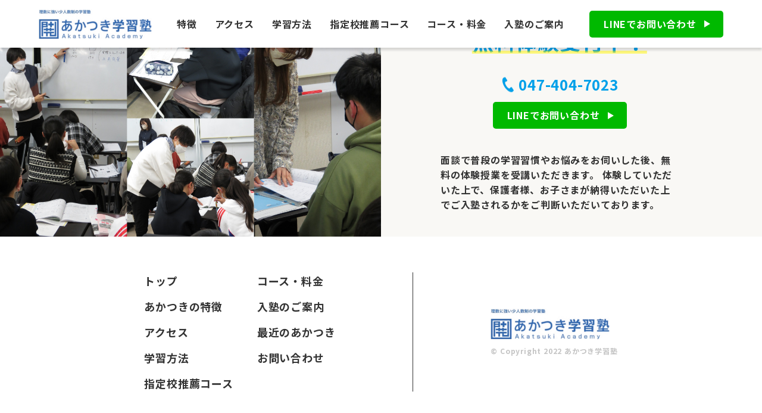

--- FILE ---
content_type: text/html; charset=UTF-8
request_url: https://www.akatsuki-academy.com/2023%E5%B9%B4%E5%BA%A6%E3%81%AE%E6%8E%88%E6%A5%AD%E3%81%8C%E5%A7%8B%E3%81%BE%E3%82%8A%E3%81%BE%E3%81%97%E3%81%9F%EF%BC%81/
body_size: 8180
content:
<!DOCTYPE html>
<html dir="ltr" lang="ja" prefix="og: https://ogp.me/ns#">
<head>
<!-- Google Tag Manager -->
<script>(function(w,d,s,l,i){w[l]=w[l]||[];w[l].push({'gtm.start':
new Date().getTime(),event:'gtm.js'});var f=d.getElementsByTagName(s)[0],
j=d.createElement(s),dl=l!='dataLayer'?'&l='+l:'';j.async=true;j.src=
'https://www.googletagmanager.com/gtm.js?id='+i+dl;f.parentNode.insertBefore(j,f);
})(window,document,'script','dataLayer','GTM-WP2Z9D5J');</script>
<!-- End Google Tag Manager -->
  <meta charset="UTF-8">
  <meta name="viewport" content="width=device-width, initial-scale=1.0">
  <meta name="format-detection" content="telephone=no">
  <meta http-equiv="X-UA-Compatible" content="ie=edge">
  <link rel="preconnect" href="https://fonts.googleapis.com">
  <link rel="preconnect" href="https://fonts.gstatic.com" crossorigin>
  <link href="https://fonts.googleapis.com/css2?family=Montserrat:ital,wght@0,700;1,700&family=Noto+Sans+JP:wght@400;500;700;900&display=swap" rel="stylesheet">
  <title>2023年度の授業が始まりました！ - あかつき学習塾｜船橋市二和向台駅と北習志野駅そばの理系に強い学習塾</title>

		<!-- All in One SEO 4.5.6 - aioseo.com -->
		<meta name="robots" content="max-image-preview:large" />
		<link rel="canonical" href="https://www.akatsuki-academy.com/2023%e5%b9%b4%e5%ba%a6%e3%81%ae%e6%8e%88%e6%a5%ad%e3%81%8c%e5%a7%8b%e3%81%be%e3%82%8a%e3%81%be%e3%81%97%e3%81%9f%ef%bc%81/" />
		<meta name="generator" content="All in One SEO (AIOSEO) 4.5.6" />
		<meta property="og:locale" content="ja_JP" />
		<meta property="og:site_name" content="あかつき学習塾｜船橋市二和向台駅と北習志野駅そばの理系に強い学習塾 - あかつき学習塾は、船橋市二和向台駅と北習志野駅のすぐそばにある学習塾です。小学生・中学生のみなさんの成績アップと受験対策を目的とした学びの場をご提供しております。" />
		<meta property="og:type" content="article" />
		<meta property="og:title" content="2023年度の授業が始まりました！ - あかつき学習塾｜船橋市二和向台駅と北習志野駅そばの理系に強い学習塾" />
		<meta property="og:url" content="https://www.akatsuki-academy.com/2023%e5%b9%b4%e5%ba%a6%e3%81%ae%e6%8e%88%e6%a5%ad%e3%81%8c%e5%a7%8b%e3%81%be%e3%82%8a%e3%81%be%e3%81%97%e3%81%9f%ef%bc%81/" />
		<meta property="article:published_time" content="2023-05-10T10:47:38+00:00" />
		<meta property="article:modified_time" content="2023-05-13T09:43:47+00:00" />
		<meta name="twitter:card" content="summary" />
		<meta name="twitter:title" content="2023年度の授業が始まりました！ - あかつき学習塾｜船橋市二和向台駅と北習志野駅そばの理系に強い学習塾" />
		<script type="application/ld+json" class="aioseo-schema">
			{"@context":"https:\/\/schema.org","@graph":[{"@type":"BlogPosting","@id":"https:\/\/www.akatsuki-academy.com\/2023%e5%b9%b4%e5%ba%a6%e3%81%ae%e6%8e%88%e6%a5%ad%e3%81%8c%e5%a7%8b%e3%81%be%e3%82%8a%e3%81%be%e3%81%97%e3%81%9f%ef%bc%81\/#blogposting","name":"2023\u5e74\u5ea6\u306e\u6388\u696d\u304c\u59cb\u307e\u308a\u307e\u3057\u305f\uff01 - \u3042\u304b\u3064\u304d\u5b66\u7fd2\u587e\uff5c\u8239\u6a4b\u5e02\u4e8c\u548c\u5411\u53f0\u99c5\u3068\u5317\u7fd2\u5fd7\u91ce\u99c5\u305d\u3070\u306e\u7406\u7cfb\u306b\u5f37\u3044\u5b66\u7fd2\u587e","headline":"2023\u5e74\u5ea6\u306e\u6388\u696d\u304c\u59cb\u307e\u308a\u307e\u3057\u305f\uff01","author":{"@id":"https:\/\/www.akatsuki-academy.com\/author\/akatsuki-academy\/#author"},"publisher":{"@id":"https:\/\/www.akatsuki-academy.com\/#organization"},"datePublished":"2023-05-10T10:47:38+00:00","dateModified":"2023-05-13T09:43:47+00:00","inLanguage":"ja","mainEntityOfPage":{"@id":"https:\/\/www.akatsuki-academy.com\/2023%e5%b9%b4%e5%ba%a6%e3%81%ae%e6%8e%88%e6%a5%ad%e3%81%8c%e5%a7%8b%e3%81%be%e3%82%8a%e3%81%be%e3%81%97%e3%81%9f%ef%bc%81\/#webpage"},"isPartOf":{"@id":"https:\/\/www.akatsuki-academy.com\/2023%e5%b9%b4%e5%ba%a6%e3%81%ae%e6%8e%88%e6%a5%ad%e3%81%8c%e5%a7%8b%e3%81%be%e3%82%8a%e3%81%be%e3%81%97%e3%81%9f%ef%bc%81\/#webpage"},"articleSection":"Uncategorized"},{"@type":"BreadcrumbList","@id":"https:\/\/www.akatsuki-academy.com\/2023%e5%b9%b4%e5%ba%a6%e3%81%ae%e6%8e%88%e6%a5%ad%e3%81%8c%e5%a7%8b%e3%81%be%e3%82%8a%e3%81%be%e3%81%97%e3%81%9f%ef%bc%81\/#breadcrumblist","itemListElement":[{"@type":"ListItem","@id":"https:\/\/www.akatsuki-academy.com\/#listItem","position":1,"name":"\u5bb6","item":"https:\/\/www.akatsuki-academy.com\/","nextItem":"https:\/\/www.akatsuki-academy.com\/2023%e5%b9%b4%e5%ba%a6%e3%81%ae%e6%8e%88%e6%a5%ad%e3%81%8c%e5%a7%8b%e3%81%be%e3%82%8a%e3%81%be%e3%81%97%e3%81%9f%ef%bc%81\/#listItem"},{"@type":"ListItem","@id":"https:\/\/www.akatsuki-academy.com\/2023%e5%b9%b4%e5%ba%a6%e3%81%ae%e6%8e%88%e6%a5%ad%e3%81%8c%e5%a7%8b%e3%81%be%e3%82%8a%e3%81%be%e3%81%97%e3%81%9f%ef%bc%81\/#listItem","position":2,"name":"2023\u5e74\u5ea6\u306e\u6388\u696d\u304c\u59cb\u307e\u308a\u307e\u3057\u305f\uff01","previousItem":"https:\/\/www.akatsuki-academy.com\/#listItem"}]},{"@type":"Organization","@id":"https:\/\/www.akatsuki-academy.com\/#organization","name":"\u3042\u304b\u3064\u304d\u5b66\u7fd2\u587e\uff5c\u8239\u6a4b\u5e02\u4e8c\u548c\u5411\u53f0\u99c5\u305d\u3070\u306e\u7406\u7cfb\u306b\u5f37\u3044\u5b66\u7fd2\u587e","url":"https:\/\/www.akatsuki-academy.com\/"},{"@type":"Person","@id":"https:\/\/www.akatsuki-academy.com\/author\/akatsuki-academy\/#author","url":"https:\/\/www.akatsuki-academy.com\/author\/akatsuki-academy\/","name":"\u7ba1\u7406\u8005","image":{"@type":"ImageObject","@id":"https:\/\/www.akatsuki-academy.com\/2023%e5%b9%b4%e5%ba%a6%e3%81%ae%e6%8e%88%e6%a5%ad%e3%81%8c%e5%a7%8b%e3%81%be%e3%82%8a%e3%81%be%e3%81%97%e3%81%9f%ef%bc%81\/#authorImage","url":"https:\/\/secure.gravatar.com\/avatar\/f132ba1b1a5a3d6f3cb6529cef071eedff6082ffed6f37fb7fbbf8dde5dedb6e?s=96&d=mm&r=g","width":96,"height":96,"caption":"\u7ba1\u7406\u8005"}},{"@type":"WebPage","@id":"https:\/\/www.akatsuki-academy.com\/2023%e5%b9%b4%e5%ba%a6%e3%81%ae%e6%8e%88%e6%a5%ad%e3%81%8c%e5%a7%8b%e3%81%be%e3%82%8a%e3%81%be%e3%81%97%e3%81%9f%ef%bc%81\/#webpage","url":"https:\/\/www.akatsuki-academy.com\/2023%e5%b9%b4%e5%ba%a6%e3%81%ae%e6%8e%88%e6%a5%ad%e3%81%8c%e5%a7%8b%e3%81%be%e3%82%8a%e3%81%be%e3%81%97%e3%81%9f%ef%bc%81\/","name":"2023\u5e74\u5ea6\u306e\u6388\u696d\u304c\u59cb\u307e\u308a\u307e\u3057\u305f\uff01 - \u3042\u304b\u3064\u304d\u5b66\u7fd2\u587e\uff5c\u8239\u6a4b\u5e02\u4e8c\u548c\u5411\u53f0\u99c5\u3068\u5317\u7fd2\u5fd7\u91ce\u99c5\u305d\u3070\u306e\u7406\u7cfb\u306b\u5f37\u3044\u5b66\u7fd2\u587e","inLanguage":"ja","isPartOf":{"@id":"https:\/\/www.akatsuki-academy.com\/#website"},"breadcrumb":{"@id":"https:\/\/www.akatsuki-academy.com\/2023%e5%b9%b4%e5%ba%a6%e3%81%ae%e6%8e%88%e6%a5%ad%e3%81%8c%e5%a7%8b%e3%81%be%e3%82%8a%e3%81%be%e3%81%97%e3%81%9f%ef%bc%81\/#breadcrumblist"},"author":{"@id":"https:\/\/www.akatsuki-academy.com\/author\/akatsuki-academy\/#author"},"creator":{"@id":"https:\/\/www.akatsuki-academy.com\/author\/akatsuki-academy\/#author"},"datePublished":"2023-05-10T10:47:38+00:00","dateModified":"2023-05-13T09:43:47+00:00"},{"@type":"WebSite","@id":"https:\/\/www.akatsuki-academy.com\/#website","url":"https:\/\/www.akatsuki-academy.com\/","name":"\u3042\u304b\u3064\u304d\u5b66\u7fd2\u587e\uff5c\u8239\u6a4b\u5e02\u4e8c\u548c\u5411\u53f0\u99c5\u305d\u3070\u306e\u7406\u7cfb\u306b\u5f37\u3044\u5b66\u7fd2\u587e","description":"\u3042\u304b\u3064\u304d\u5b66\u7fd2\u587e\u306f\u3001\u8239\u6a4b\u5e02\u4e8c\u548c\u5411\u53f0\u99c5\u3068\u5317\u7fd2\u5fd7\u91ce\u99c5\u306e\u3059\u3050\u305d\u3070\u306b\u3042\u308b\u5b66\u7fd2\u587e\u3067\u3059\u3002\u5c0f\u5b66\u751f\u30fb\u4e2d\u5b66\u751f\u306e\u307f\u306a\u3055\u3093\u306e\u6210\u7e3e\u30a2\u30c3\u30d7\u3068\u53d7\u9a13\u5bfe\u7b56\u3092\u76ee\u7684\u3068\u3057\u305f\u5b66\u3073\u306e\u5834\u3092\u3054\u63d0\u4f9b\u3057\u3066\u304a\u308a\u307e\u3059\u3002","inLanguage":"ja","publisher":{"@id":"https:\/\/www.akatsuki-academy.com\/#organization"}}]}
		</script>
		<!-- All in One SEO -->

<link rel="alternate" type="application/rss+xml" title="あかつき学習塾｜船橋市二和向台駅と北習志野駅そばの理系に強い学習塾 &raquo; フィード" href="https://www.akatsuki-academy.com/feed/" />
<link rel="alternate" type="application/rss+xml" title="あかつき学習塾｜船橋市二和向台駅と北習志野駅そばの理系に強い学習塾 &raquo; コメントフィード" href="https://www.akatsuki-academy.com/comments/feed/" />
<link rel="alternate" type="application/rss+xml" title="あかつき学習塾｜船橋市二和向台駅と北習志野駅そばの理系に強い学習塾 &raquo; 2023年度の授業が始まりました！ のコメントのフィード" href="https://www.akatsuki-academy.com/2023%e5%b9%b4%e5%ba%a6%e3%81%ae%e6%8e%88%e6%a5%ad%e3%81%8c%e5%a7%8b%e3%81%be%e3%82%8a%e3%81%be%e3%81%97%e3%81%9f%ef%bc%81/feed/" />
<link rel="alternate" title="oEmbed (JSON)" type="application/json+oembed" href="https://www.akatsuki-academy.com/wp-json/oembed/1.0/embed?url=https%3A%2F%2Fwww.akatsuki-academy.com%2F2023%25e5%25b9%25b4%25e5%25ba%25a6%25e3%2581%25ae%25e6%258e%2588%25e6%25a5%25ad%25e3%2581%258c%25e5%25a7%258b%25e3%2581%25be%25e3%2582%258a%25e3%2581%25be%25e3%2581%2597%25e3%2581%259f%25ef%25bc%2581%2F" />
<link rel="alternate" title="oEmbed (XML)" type="text/xml+oembed" href="https://www.akatsuki-academy.com/wp-json/oembed/1.0/embed?url=https%3A%2F%2Fwww.akatsuki-academy.com%2F2023%25e5%25b9%25b4%25e5%25ba%25a6%25e3%2581%25ae%25e6%258e%2588%25e6%25a5%25ad%25e3%2581%258c%25e5%25a7%258b%25e3%2581%25be%25e3%2582%258a%25e3%2581%25be%25e3%2581%2597%25e3%2581%259f%25ef%25bc%2581%2F&#038;format=xml" />
<style id='wp-img-auto-sizes-contain-inline-css' type='text/css'>
img:is([sizes=auto i],[sizes^="auto," i]){contain-intrinsic-size:3000px 1500px}
/*# sourceURL=wp-img-auto-sizes-contain-inline-css */
</style>
<style id='wp-emoji-styles-inline-css' type='text/css'>

	img.wp-smiley, img.emoji {
		display: inline !important;
		border: none !important;
		box-shadow: none !important;
		height: 1em !important;
		width: 1em !important;
		margin: 0 0.07em !important;
		vertical-align: -0.1em !important;
		background: none !important;
		padding: 0 !important;
	}
/*# sourceURL=wp-emoji-styles-inline-css */
</style>
<style id='wp-block-library-inline-css' type='text/css'>
:root{--wp-block-synced-color:#7a00df;--wp-block-synced-color--rgb:122,0,223;--wp-bound-block-color:var(--wp-block-synced-color);--wp-editor-canvas-background:#ddd;--wp-admin-theme-color:#007cba;--wp-admin-theme-color--rgb:0,124,186;--wp-admin-theme-color-darker-10:#006ba1;--wp-admin-theme-color-darker-10--rgb:0,107,160.5;--wp-admin-theme-color-darker-20:#005a87;--wp-admin-theme-color-darker-20--rgb:0,90,135;--wp-admin-border-width-focus:2px}@media (min-resolution:192dpi){:root{--wp-admin-border-width-focus:1.5px}}.wp-element-button{cursor:pointer}:root .has-very-light-gray-background-color{background-color:#eee}:root .has-very-dark-gray-background-color{background-color:#313131}:root .has-very-light-gray-color{color:#eee}:root .has-very-dark-gray-color{color:#313131}:root .has-vivid-green-cyan-to-vivid-cyan-blue-gradient-background{background:linear-gradient(135deg,#00d084,#0693e3)}:root .has-purple-crush-gradient-background{background:linear-gradient(135deg,#34e2e4,#4721fb 50%,#ab1dfe)}:root .has-hazy-dawn-gradient-background{background:linear-gradient(135deg,#faaca8,#dad0ec)}:root .has-subdued-olive-gradient-background{background:linear-gradient(135deg,#fafae1,#67a671)}:root .has-atomic-cream-gradient-background{background:linear-gradient(135deg,#fdd79a,#004a59)}:root .has-nightshade-gradient-background{background:linear-gradient(135deg,#330968,#31cdcf)}:root .has-midnight-gradient-background{background:linear-gradient(135deg,#020381,#2874fc)}:root{--wp--preset--font-size--normal:16px;--wp--preset--font-size--huge:42px}.has-regular-font-size{font-size:1em}.has-larger-font-size{font-size:2.625em}.has-normal-font-size{font-size:var(--wp--preset--font-size--normal)}.has-huge-font-size{font-size:var(--wp--preset--font-size--huge)}.has-text-align-center{text-align:center}.has-text-align-left{text-align:left}.has-text-align-right{text-align:right}.has-fit-text{white-space:nowrap!important}#end-resizable-editor-section{display:none}.aligncenter{clear:both}.items-justified-left{justify-content:flex-start}.items-justified-center{justify-content:center}.items-justified-right{justify-content:flex-end}.items-justified-space-between{justify-content:space-between}.screen-reader-text{border:0;clip-path:inset(50%);height:1px;margin:-1px;overflow:hidden;padding:0;position:absolute;width:1px;word-wrap:normal!important}.screen-reader-text:focus{background-color:#ddd;clip-path:none;color:#444;display:block;font-size:1em;height:auto;left:5px;line-height:normal;padding:15px 23px 14px;text-decoration:none;top:5px;width:auto;z-index:100000}html :where(.has-border-color){border-style:solid}html :where([style*=border-top-color]){border-top-style:solid}html :where([style*=border-right-color]){border-right-style:solid}html :where([style*=border-bottom-color]){border-bottom-style:solid}html :where([style*=border-left-color]){border-left-style:solid}html :where([style*=border-width]){border-style:solid}html :where([style*=border-top-width]){border-top-style:solid}html :where([style*=border-right-width]){border-right-style:solid}html :where([style*=border-bottom-width]){border-bottom-style:solid}html :where([style*=border-left-width]){border-left-style:solid}html :where(img[class*=wp-image-]){height:auto;max-width:100%}:where(figure){margin:0 0 1em}html :where(.is-position-sticky){--wp-admin--admin-bar--position-offset:var(--wp-admin--admin-bar--height,0px)}@media screen and (max-width:600px){html :where(.is-position-sticky){--wp-admin--admin-bar--position-offset:0px}}

/*# sourceURL=wp-block-library-inline-css */
</style><style id='global-styles-inline-css' type='text/css'>
:root{--wp--preset--aspect-ratio--square: 1;--wp--preset--aspect-ratio--4-3: 4/3;--wp--preset--aspect-ratio--3-4: 3/4;--wp--preset--aspect-ratio--3-2: 3/2;--wp--preset--aspect-ratio--2-3: 2/3;--wp--preset--aspect-ratio--16-9: 16/9;--wp--preset--aspect-ratio--9-16: 9/16;--wp--preset--color--black: #000000;--wp--preset--color--cyan-bluish-gray: #abb8c3;--wp--preset--color--white: #ffffff;--wp--preset--color--pale-pink: #f78da7;--wp--preset--color--vivid-red: #cf2e2e;--wp--preset--color--luminous-vivid-orange: #ff6900;--wp--preset--color--luminous-vivid-amber: #fcb900;--wp--preset--color--light-green-cyan: #7bdcb5;--wp--preset--color--vivid-green-cyan: #00d084;--wp--preset--color--pale-cyan-blue: #8ed1fc;--wp--preset--color--vivid-cyan-blue: #0693e3;--wp--preset--color--vivid-purple: #9b51e0;--wp--preset--gradient--vivid-cyan-blue-to-vivid-purple: linear-gradient(135deg,rgb(6,147,227) 0%,rgb(155,81,224) 100%);--wp--preset--gradient--light-green-cyan-to-vivid-green-cyan: linear-gradient(135deg,rgb(122,220,180) 0%,rgb(0,208,130) 100%);--wp--preset--gradient--luminous-vivid-amber-to-luminous-vivid-orange: linear-gradient(135deg,rgb(252,185,0) 0%,rgb(255,105,0) 100%);--wp--preset--gradient--luminous-vivid-orange-to-vivid-red: linear-gradient(135deg,rgb(255,105,0) 0%,rgb(207,46,46) 100%);--wp--preset--gradient--very-light-gray-to-cyan-bluish-gray: linear-gradient(135deg,rgb(238,238,238) 0%,rgb(169,184,195) 100%);--wp--preset--gradient--cool-to-warm-spectrum: linear-gradient(135deg,rgb(74,234,220) 0%,rgb(151,120,209) 20%,rgb(207,42,186) 40%,rgb(238,44,130) 60%,rgb(251,105,98) 80%,rgb(254,248,76) 100%);--wp--preset--gradient--blush-light-purple: linear-gradient(135deg,rgb(255,206,236) 0%,rgb(152,150,240) 100%);--wp--preset--gradient--blush-bordeaux: linear-gradient(135deg,rgb(254,205,165) 0%,rgb(254,45,45) 50%,rgb(107,0,62) 100%);--wp--preset--gradient--luminous-dusk: linear-gradient(135deg,rgb(255,203,112) 0%,rgb(199,81,192) 50%,rgb(65,88,208) 100%);--wp--preset--gradient--pale-ocean: linear-gradient(135deg,rgb(255,245,203) 0%,rgb(182,227,212) 50%,rgb(51,167,181) 100%);--wp--preset--gradient--electric-grass: linear-gradient(135deg,rgb(202,248,128) 0%,rgb(113,206,126) 100%);--wp--preset--gradient--midnight: linear-gradient(135deg,rgb(2,3,129) 0%,rgb(40,116,252) 100%);--wp--preset--font-size--small: 13px;--wp--preset--font-size--medium: 20px;--wp--preset--font-size--large: 36px;--wp--preset--font-size--x-large: 42px;--wp--preset--spacing--20: 0.44rem;--wp--preset--spacing--30: 0.67rem;--wp--preset--spacing--40: 1rem;--wp--preset--spacing--50: 1.5rem;--wp--preset--spacing--60: 2.25rem;--wp--preset--spacing--70: 3.38rem;--wp--preset--spacing--80: 5.06rem;--wp--preset--shadow--natural: 6px 6px 9px rgba(0, 0, 0, 0.2);--wp--preset--shadow--deep: 12px 12px 50px rgba(0, 0, 0, 0.4);--wp--preset--shadow--sharp: 6px 6px 0px rgba(0, 0, 0, 0.2);--wp--preset--shadow--outlined: 6px 6px 0px -3px rgb(255, 255, 255), 6px 6px rgb(0, 0, 0);--wp--preset--shadow--crisp: 6px 6px 0px rgb(0, 0, 0);}:where(.is-layout-flex){gap: 0.5em;}:where(.is-layout-grid){gap: 0.5em;}body .is-layout-flex{display: flex;}.is-layout-flex{flex-wrap: wrap;align-items: center;}.is-layout-flex > :is(*, div){margin: 0;}body .is-layout-grid{display: grid;}.is-layout-grid > :is(*, div){margin: 0;}:where(.wp-block-columns.is-layout-flex){gap: 2em;}:where(.wp-block-columns.is-layout-grid){gap: 2em;}:where(.wp-block-post-template.is-layout-flex){gap: 1.25em;}:where(.wp-block-post-template.is-layout-grid){gap: 1.25em;}.has-black-color{color: var(--wp--preset--color--black) !important;}.has-cyan-bluish-gray-color{color: var(--wp--preset--color--cyan-bluish-gray) !important;}.has-white-color{color: var(--wp--preset--color--white) !important;}.has-pale-pink-color{color: var(--wp--preset--color--pale-pink) !important;}.has-vivid-red-color{color: var(--wp--preset--color--vivid-red) !important;}.has-luminous-vivid-orange-color{color: var(--wp--preset--color--luminous-vivid-orange) !important;}.has-luminous-vivid-amber-color{color: var(--wp--preset--color--luminous-vivid-amber) !important;}.has-light-green-cyan-color{color: var(--wp--preset--color--light-green-cyan) !important;}.has-vivid-green-cyan-color{color: var(--wp--preset--color--vivid-green-cyan) !important;}.has-pale-cyan-blue-color{color: var(--wp--preset--color--pale-cyan-blue) !important;}.has-vivid-cyan-blue-color{color: var(--wp--preset--color--vivid-cyan-blue) !important;}.has-vivid-purple-color{color: var(--wp--preset--color--vivid-purple) !important;}.has-black-background-color{background-color: var(--wp--preset--color--black) !important;}.has-cyan-bluish-gray-background-color{background-color: var(--wp--preset--color--cyan-bluish-gray) !important;}.has-white-background-color{background-color: var(--wp--preset--color--white) !important;}.has-pale-pink-background-color{background-color: var(--wp--preset--color--pale-pink) !important;}.has-vivid-red-background-color{background-color: var(--wp--preset--color--vivid-red) !important;}.has-luminous-vivid-orange-background-color{background-color: var(--wp--preset--color--luminous-vivid-orange) !important;}.has-luminous-vivid-amber-background-color{background-color: var(--wp--preset--color--luminous-vivid-amber) !important;}.has-light-green-cyan-background-color{background-color: var(--wp--preset--color--light-green-cyan) !important;}.has-vivid-green-cyan-background-color{background-color: var(--wp--preset--color--vivid-green-cyan) !important;}.has-pale-cyan-blue-background-color{background-color: var(--wp--preset--color--pale-cyan-blue) !important;}.has-vivid-cyan-blue-background-color{background-color: var(--wp--preset--color--vivid-cyan-blue) !important;}.has-vivid-purple-background-color{background-color: var(--wp--preset--color--vivid-purple) !important;}.has-black-border-color{border-color: var(--wp--preset--color--black) !important;}.has-cyan-bluish-gray-border-color{border-color: var(--wp--preset--color--cyan-bluish-gray) !important;}.has-white-border-color{border-color: var(--wp--preset--color--white) !important;}.has-pale-pink-border-color{border-color: var(--wp--preset--color--pale-pink) !important;}.has-vivid-red-border-color{border-color: var(--wp--preset--color--vivid-red) !important;}.has-luminous-vivid-orange-border-color{border-color: var(--wp--preset--color--luminous-vivid-orange) !important;}.has-luminous-vivid-amber-border-color{border-color: var(--wp--preset--color--luminous-vivid-amber) !important;}.has-light-green-cyan-border-color{border-color: var(--wp--preset--color--light-green-cyan) !important;}.has-vivid-green-cyan-border-color{border-color: var(--wp--preset--color--vivid-green-cyan) !important;}.has-pale-cyan-blue-border-color{border-color: var(--wp--preset--color--pale-cyan-blue) !important;}.has-vivid-cyan-blue-border-color{border-color: var(--wp--preset--color--vivid-cyan-blue) !important;}.has-vivid-purple-border-color{border-color: var(--wp--preset--color--vivid-purple) !important;}.has-vivid-cyan-blue-to-vivid-purple-gradient-background{background: var(--wp--preset--gradient--vivid-cyan-blue-to-vivid-purple) !important;}.has-light-green-cyan-to-vivid-green-cyan-gradient-background{background: var(--wp--preset--gradient--light-green-cyan-to-vivid-green-cyan) !important;}.has-luminous-vivid-amber-to-luminous-vivid-orange-gradient-background{background: var(--wp--preset--gradient--luminous-vivid-amber-to-luminous-vivid-orange) !important;}.has-luminous-vivid-orange-to-vivid-red-gradient-background{background: var(--wp--preset--gradient--luminous-vivid-orange-to-vivid-red) !important;}.has-very-light-gray-to-cyan-bluish-gray-gradient-background{background: var(--wp--preset--gradient--very-light-gray-to-cyan-bluish-gray) !important;}.has-cool-to-warm-spectrum-gradient-background{background: var(--wp--preset--gradient--cool-to-warm-spectrum) !important;}.has-blush-light-purple-gradient-background{background: var(--wp--preset--gradient--blush-light-purple) !important;}.has-blush-bordeaux-gradient-background{background: var(--wp--preset--gradient--blush-bordeaux) !important;}.has-luminous-dusk-gradient-background{background: var(--wp--preset--gradient--luminous-dusk) !important;}.has-pale-ocean-gradient-background{background: var(--wp--preset--gradient--pale-ocean) !important;}.has-electric-grass-gradient-background{background: var(--wp--preset--gradient--electric-grass) !important;}.has-midnight-gradient-background{background: var(--wp--preset--gradient--midnight) !important;}.has-small-font-size{font-size: var(--wp--preset--font-size--small) !important;}.has-medium-font-size{font-size: var(--wp--preset--font-size--medium) !important;}.has-large-font-size{font-size: var(--wp--preset--font-size--large) !important;}.has-x-large-font-size{font-size: var(--wp--preset--font-size--x-large) !important;}
/*# sourceURL=global-styles-inline-css */
</style>

<style id='classic-theme-styles-inline-css' type='text/css'>
/*! This file is auto-generated */
.wp-block-button__link{color:#fff;background-color:#32373c;border-radius:9999px;box-shadow:none;text-decoration:none;padding:calc(.667em + 2px) calc(1.333em + 2px);font-size:1.125em}.wp-block-file__button{background:#32373c;color:#fff;text-decoration:none}
/*# sourceURL=/wp-includes/css/classic-themes.min.css */
</style>
<link rel='stylesheet' id='my-css' href='https://www.akatsuki-academy.com/wp-content/themes/WordPressTheme/assets/css/style.css?ver=1.0.1' type='text/css' media='all' />
<script type="text/javascript" src="https://www.akatsuki-academy.com/wp-includes/js/jquery/jquery.min.js?ver=3.7.1" id="jquery-core-js"></script>
<script type="text/javascript" src="https://www.akatsuki-academy.com/wp-includes/js/jquery/jquery-migrate.min.js?ver=3.4.1" id="jquery-migrate-js"></script>
<link rel="https://api.w.org/" href="https://www.akatsuki-academy.com/wp-json/" /><link rel="alternate" title="JSON" type="application/json" href="https://www.akatsuki-academy.com/wp-json/wp/v2/posts/43" /><link rel="EditURI" type="application/rsd+xml" title="RSD" href="https://www.akatsuki-academy.com/xmlrpc.php?rsd" />
<meta name="generator" content="WordPress 6.9" />
<link rel='shortlink' href='https://www.akatsuki-academy.com/?p=43' />
<link rel="icon" href="https://www.akatsuki-academy.com/wp-content/uploads/2024/03/cropped-S__3825670-32x32.jpg" sizes="32x32" />
<link rel="icon" href="https://www.akatsuki-academy.com/wp-content/uploads/2024/03/cropped-S__3825670-192x192.jpg" sizes="192x192" />
<link rel="apple-touch-icon" href="https://www.akatsuki-academy.com/wp-content/uploads/2024/03/cropped-S__3825670-180x180.jpg" />
<meta name="msapplication-TileImage" content="https://www.akatsuki-academy.com/wp-content/uploads/2024/03/cropped-S__3825670-270x270.jpg" />
</head>
<body class="wp-singular post-template-default single single-post postid-43 single-format-standard wp-theme-WordPressTheme">
<!-- Google Tag Manager (noscript) -->
<noscript><iframe src="https://www.googletagmanager.com/ns.html?id=GTM-WP2Z9D5J"
height="0" width="0" style="display:none;visibility:hidden"></iframe></noscript>
<!-- End Google Tag Manager (noscript) -->
    <header class="header">
    <div class="header__inner">
      <a href="https://www.akatsuki-academy.com" class="header__logo">
        <img src="https://www.akatsuki-academy.com/wp-content/themes/WordPressTheme/assets/img/logo.png" alt="">
      </a>
      <nav class="header__nav">
        <ul class="header__navList">
          <li class="header__navItem">
            <a href="https://www.akatsuki-academy.com/point">特徴</a>
          </li>
          <li class="header__navItem">
            <a href="https://www.akatsuki-academy.com/access">アクセス</a>
          </li>
          <li class="header__navItem">
            <a href="https://www.akatsuki-academy.com/style">学習方法</a>
          </li>
          <li class="header__navItem">
            <a href="https://www.akatsuki-academy.com/highschool">指定校推薦コース</a>
          </li>
          <li class="header__navItem">
            <a href="https://www.akatsuki-academy.com/course">コース・料金</a>
          </li>
          <li class="header__navItem">
            <a href="https://www.akatsuki-academy.com/guidance">入塾のご案内</a>
          </li>
        </ul>
      </nav>
      <div class="button button--header pc">
        <a href="https://liff.line.me/1645278921-kWRPP32q/?accountId=681cbzcx">LINEでお問い合わせ</a>
      </div>
      <div class="openbtn"><span></span><span></span><span></span></div>
      <nav id="g-nav">
        <div id="g-nav-list"><!--ナビの数が増えた場合縦スクロールするためのdiv※不要なら削除-->
        <ul>
          <li>
            <a href="https://www.akatsuki-academy.com/point">特徴</a>
          </li>
          <li>
            <a href="https://www.akatsuki-academy.com/access">アクセス</a>
          </li>
          <li>
            <a href="https://www.akatsuki-academy.com/style">学習方法</a>
          </li>
          <li>
            <a href="https://www.akatsuki-academy.com/highschool">指定校推薦コース</a>
          </li>
          <li>
            <a href="https://www.akatsuki-academy.com/course">コース・料金</a>
          </li>
          <li>
            <a href="https://www.akatsuki-academy.com/guidance">入塾のご案内</a>
          </li>
          <div class="button button--header sp">
            <a href="https://liff.line.me/1645278921-kWRPP32q/?accountId=681cbzcx">LINEでお問い合わせ</a>
          </div>
        </ul>
      </div>
      </nav>
    </div>
  </header>


<section class="cta">
  <figure class="cta__image">
    <img src="https://www.akatsuki-academy.com/wp-content/themes/WordPressTheme/assets/img/cta.png" alt="">
  </figure>
  <div class="cta__body">
    <p class="cta__catch">無料体験受付中！</p>
    <div class="cta__tel">
      <a href="tel:047-404-7023" class="cta__number">047-404-7023</a>
    </div>
    <div class="button button--cta">
      <a href="https://liff.line.me/1645278921-kWRPP32q/?accountId=681cbzcx">LINEでお問い合わせ</a>
    </div>
    <p class="cta__text">面談で普段の学習習慣やお悩みをお伺いした後、無料の体験授業を受講いただきます。 体験していただいた上で、保護者様、お子さまが納得いただいた上でご入塾されるかをご判断いただいております。</p>
  </div>
</section>
<footer class="footer">
  <div class="footer__inner">
    <div class="footer__left">
      <nav class="footer__nav">
        <ul class="footer__navList">
          <li class="footer__navItem">
            <a href="https://www.akatsuki-academy.com">トップ</a>
          </li>
          <li class="footer__navItem">
            <a href="https://www.akatsuki-academy.com/point">あかつきの特徴</a>
          </li>
          <li class="footer__navItem">
            <a href="https://www.akatsuki-academy.com/access">アクセス</a>
          </li>
          <li class="footer__navItem">
            <a href="https://www.akatsuki-academy.com/style">学習方法</a>
          </li>
          <li class="footer__navItem">
            <a href="https://www.akatsuki-academy.com/highschool">指定校推薦コース</a>
          </li>
        </ul>
        <ul class="footer__navList">
          <li class="footer__navItem">
            <a href="https://www.akatsuki-academy.com/course">コース・料金</a>
          </li>
          <li class="footer__navItem">
            <a href="https://www.akatsuki-academy.com/guidance">入塾のご案内</a>
          </li>
          <li class="footer__navItem">
            <a href="https://www.akatsuki-academy.com/all-news">最近のあかつき</a>
          </li>
          <li class="footer__navItem">
            <a href="https://liff.line.me/1645278921-kWRPP32q/?accountId=681cbzcx">お問い合わせ</a>
          </li>
        </ul>
      </nav>
    </div>
    <div class="footer__right">
      <figure class="footer__logo">
        <img src="https://www.akatsuki-academy.com/wp-content/themes/WordPressTheme/assets/img/logo.png" alt="">
      </figure>
      <p class="footer__copyright">© Copyright 2022 あかつき学習塾</p>
    </div>
  </div>
</footer>
<script type="speculationrules">
{"prefetch":[{"source":"document","where":{"and":[{"href_matches":"/*"},{"not":{"href_matches":["/wp-*.php","/wp-admin/*","/wp-content/uploads/*","/wp-content/*","/wp-content/plugins/*","/wp-content/themes/WordPressTheme/*","/*\\?(.+)"]}},{"not":{"selector_matches":"a[rel~=\"nofollow\"]"}},{"not":{"selector_matches":".no-prefetch, .no-prefetch a"}}]},"eagerness":"conservative"}]}
</script>
<script type="text/javascript" src="https://www.akatsuki-academy.com/wp-content/themes/WordPressTheme/assets/js/script.js?ver=1.0.1" id="my-js"></script>
<script id="wp-emoji-settings" type="application/json">
{"baseUrl":"https://s.w.org/images/core/emoji/17.0.2/72x72/","ext":".png","svgUrl":"https://s.w.org/images/core/emoji/17.0.2/svg/","svgExt":".svg","source":{"concatemoji":"https://www.akatsuki-academy.com/wp-includes/js/wp-emoji-release.min.js?ver=6.9"}}
</script>
<script type="module">
/* <![CDATA[ */
/*! This file is auto-generated */
const a=JSON.parse(document.getElementById("wp-emoji-settings").textContent),o=(window._wpemojiSettings=a,"wpEmojiSettingsSupports"),s=["flag","emoji"];function i(e){try{var t={supportTests:e,timestamp:(new Date).valueOf()};sessionStorage.setItem(o,JSON.stringify(t))}catch(e){}}function c(e,t,n){e.clearRect(0,0,e.canvas.width,e.canvas.height),e.fillText(t,0,0);t=new Uint32Array(e.getImageData(0,0,e.canvas.width,e.canvas.height).data);e.clearRect(0,0,e.canvas.width,e.canvas.height),e.fillText(n,0,0);const a=new Uint32Array(e.getImageData(0,0,e.canvas.width,e.canvas.height).data);return t.every((e,t)=>e===a[t])}function p(e,t){e.clearRect(0,0,e.canvas.width,e.canvas.height),e.fillText(t,0,0);var n=e.getImageData(16,16,1,1);for(let e=0;e<n.data.length;e++)if(0!==n.data[e])return!1;return!0}function u(e,t,n,a){switch(t){case"flag":return n(e,"\ud83c\udff3\ufe0f\u200d\u26a7\ufe0f","\ud83c\udff3\ufe0f\u200b\u26a7\ufe0f")?!1:!n(e,"\ud83c\udde8\ud83c\uddf6","\ud83c\udde8\u200b\ud83c\uddf6")&&!n(e,"\ud83c\udff4\udb40\udc67\udb40\udc62\udb40\udc65\udb40\udc6e\udb40\udc67\udb40\udc7f","\ud83c\udff4\u200b\udb40\udc67\u200b\udb40\udc62\u200b\udb40\udc65\u200b\udb40\udc6e\u200b\udb40\udc67\u200b\udb40\udc7f");case"emoji":return!a(e,"\ud83e\u1fac8")}return!1}function f(e,t,n,a){let r;const o=(r="undefined"!=typeof WorkerGlobalScope&&self instanceof WorkerGlobalScope?new OffscreenCanvas(300,150):document.createElement("canvas")).getContext("2d",{willReadFrequently:!0}),s=(o.textBaseline="top",o.font="600 32px Arial",{});return e.forEach(e=>{s[e]=t(o,e,n,a)}),s}function r(e){var t=document.createElement("script");t.src=e,t.defer=!0,document.head.appendChild(t)}a.supports={everything:!0,everythingExceptFlag:!0},new Promise(t=>{let n=function(){try{var e=JSON.parse(sessionStorage.getItem(o));if("object"==typeof e&&"number"==typeof e.timestamp&&(new Date).valueOf()<e.timestamp+604800&&"object"==typeof e.supportTests)return e.supportTests}catch(e){}return null}();if(!n){if("undefined"!=typeof Worker&&"undefined"!=typeof OffscreenCanvas&&"undefined"!=typeof URL&&URL.createObjectURL&&"undefined"!=typeof Blob)try{var e="postMessage("+f.toString()+"("+[JSON.stringify(s),u.toString(),c.toString(),p.toString()].join(",")+"));",a=new Blob([e],{type:"text/javascript"});const r=new Worker(URL.createObjectURL(a),{name:"wpTestEmojiSupports"});return void(r.onmessage=e=>{i(n=e.data),r.terminate(),t(n)})}catch(e){}i(n=f(s,u,c,p))}t(n)}).then(e=>{for(const n in e)a.supports[n]=e[n],a.supports.everything=a.supports.everything&&a.supports[n],"flag"!==n&&(a.supports.everythingExceptFlag=a.supports.everythingExceptFlag&&a.supports[n]);var t;a.supports.everythingExceptFlag=a.supports.everythingExceptFlag&&!a.supports.flag,a.supports.everything||((t=a.source||{}).concatemoji?r(t.concatemoji):t.wpemoji&&t.twemoji&&(r(t.twemoji),r(t.wpemoji)))});
//# sourceURL=https://www.akatsuki-academy.com/wp-includes/js/wp-emoji-loader.min.js
/* ]]> */
</script>
</body>
</html>

--- FILE ---
content_type: text/css
request_url: https://www.akatsuki-academy.com/wp-content/themes/WordPressTheme/assets/css/style.css?ver=1.0.1
body_size: 8064
content:
fieldset,
legend,
button {
	-webkit-appearance: none;
	-moz-appearance: none;
	appearance: none;
	background: none;
	border: none;
	border-radius: 0;
	margin: 0;
	outline: none;
	padding: 0;
}

input[type="date"],
input[type="datetime-local"],
input[type="month"],
input[type="time"] {
	border: 1px solid #ccc;
	font-size: 16px;
	margin: 0;
	outline: none;
	padding: 4px;
}

input[type="text"],
input[type="password"],
input[type="email"],
input[type="tel"],
input[type="url"],
input[type="search"],
input[type="number"],
input[type="datetime"],
input[type="week"],
textarea,
select {
	-webkit-appearance: none;
	-moz-appearance: none;
	appearance: none;
	background: none;
	border: 1px solid #ccc;
	border-radius: 0;
	font-size: 16px;
	margin-left: 0;
	margin-right: 0;
	outline: none;
	padding: 4px;
}

textarea {
	height: 100px;
	overflow: auto;
	width: 100%;
}

select {
	background-image: url("[data-uri]");
	background-position: right 8px center;
	background-repeat: no-repeat;
	background-size: 12px 12px;
	padding-right: 30px;
}

.select {
	background: #fff;
	display: inline-block;
	overflow: hidden;
	position: relative;
}

.select select {
	background: none;
	border: 1px solid #ccc;
	cursor: pointer;
	padding-right: 24px;
	text-overflow: "";
	width: 100%;
}

.select::before {
	border-left: 6px solid transparent;
	border-right: 6px solid transparent;
	border-top: 6px solid #666;
	content: "";
	height: 0;
	padding: 0;
	pointer-events: none;
	position: absolute;
	right: 8px;
	top: 13px;
	width: 0;
}

/* radio & checkbox */

input[type="radio"],
input[type="checkbox"] {
	display: none;
}

input[type="radio"] + span,
input[type="checkbox"] + span {
	color: #555;
	cursor: pointer;
	display: inline-block;
	font-size: 1.4rem;
	line-height: 1;
	margin-left: 8px;
	padding: 10px 20px;
	position: relative;
	text-align: center;
}

input[type="radio"] + span::before,
input[type="checkbox"] + span::before {
	background: #fff;
	border: 1px solid #ccc;
	content: "";
	height: 16px;
	left: -8px;
	margin-top: -8px;
	position: absolute;
	top: 50%;
	width: 16px;
}

/* fieldset */

fieldset {
	border: 1px solid #ccc;
	padding: 8px 16px;
}

legend {
	padding: 0 8px;
}

/* button */

input[type="submit"],
input[type="reset"],
input[type="button"],
button {
	-webkit-box-sizing: content-box;
	-webkit-appearance: button;
	-moz-appearance: button;
	appearance: button;
	background: #efefef;
	border: 1px solid #999;
	border-radius: 0;
	color: #000;
	cursor: pointer;
	display: inline-block;
	font-size: 20px;
	margin: 0;
	padding: 10px 30px;
}

/* ブラウザ対策
---------------------------------------------------------------------------- */

/* Firefox */

/* IE */

select::-ms-expand {
	display: none;
}

/* webkit */

/* iOS */

input[type="submit"]::-webkit-search-decoration,
input[type=reset]::-webkit-search-decoration,
input[type="button"]::-webkit-search-decoration,
input[type="search"]::-webkit-search-decoration {
	display: none;
}

::-webkit-search-cancel-button {
	-webkit-appearance: none;
}

input[type="search"]::-webkit-search-decoration {
	-moz-appearance: none;
	-webkit-appearance: textfield;
	-webkit-box-sizing: border-box;
	-webkit-appearance: none;
	appearance: none;
	background: none;
	border: 0;
	border-radius: 0;
	font-size: 16px;
	margin: 0;
	outline: none;
	padding: 0;
}

/* 挙動
---------------------------------------------------------------------------- */

/* hover */

input:hover,
textarea:hover,
select:hover {
	border-color: #666;
}

input[type="radio"] + span:hover,
input[type="checkbox"] + span:hover {
	color: #000;
}

input[type="radio"] + span:hover::before,
input[type="checkbox"] + span:hover::before {
	border-color: #000;
}

input[type="radio"] + span:hover::after,
input[type="checkbox"] + span:hover::after {
	background: #ccc;
	content: "";
	height: 8px;
	left: -4px;
	margin-top: -4px;
	position: absolute;
	top: 50%;
	width: 8px;
}

/* checked */

input[type="radio"]:checked + span,
input[type="checkbox"]:checked + span {
	color: #3498db;
}

input[type="radio"]:checked + span::before,
input[type="checkbox"]:checked + span::before {
	border-color: #3498db;
}

input[type="radio"]:checked + span::after,
input[type="checkbox"]:checked + span::after {
	background: #3498db;
	content: "";
	height: 8px;
	left: -4px;
	margin-top: -4px;
	position: absolute;
	top: 50%;
	width: 8px;
}

/* radio */

input[type="radio"] + span::before,
input[type="radio"] + span:hover::after,
input[type="radio"]:checked + span::after {
	border-radius: 50%;
}

/* button */

input[type="submit"]:hover,
input[type="reset"]:hover,
input[type="button"]:hover,
button:hover {
	background: #3498db;
	border-color: #3498db;
	color: #fff;
}

/* focus */

input:focus,
textarea:focus {
	border-color: #3498db;
}

input[type="submit"]:focus,
input[type=reset]:focus,
input[type="button"]:focus,
input[type="search"]:focus {
	outline-offset: -2px;
}

/* disabled */

input:disabled,
input:disabled:hover,
textarea:disabled,
textarea:disabled:hover {
	background: #eee;
	border-color: #ccc;
	cursor: not-allowed;
}

input[type="radio"]:disabled + span,
input[type="checkbox"]:disabled + span {
	color: #ccc;
	cursor: not-allowed;
}

input[type="radio"]:disabled + span::before,
input[type="checkbox"]:disabled + span::before {
	border-color: #ccc;
	cursor: not-allowed;
}

/* バリデーション */

/* placeholder */

*,
*::before,
*::after {
	box-sizing: border-box;
}

/* リキッドレイアウト対応 */

html {
	font-size: 4.26667vw;
}

html,
body {
	margin: 0;
	padding: 0;
}

body {
	-webkit-font-smoothing: antialiased;
	-moz-osx-font-smoothing: grayscale;
	background: #fff;
	color: #333;
	font-family: "Noto Sans JP", sans-serif;
	font-size: 16px;
	font-weight: 400;
	letter-spacing: 0.05em;
	line-height: 1.6;
	min-height: 100vh;
	min-height: -webkit-fill-available;
	overflow-wrap: break-word;
	position: relative;
	z-index: -9999;
}

/* Box sizing rules */

*,
*::before,
*::after {
	box-sizing: border-box;
}

article,
aside,
details,
figcaption,
figure,
footer,
header,
hgroup,
menu,
nav,
section {
	display: block;
}

h1,
h2,
h3,
h4,
h5,
h6,
a,
p,
span,
em,
small,
strong,
sub,
sup,
mark,
del,
ins,
strike,
abbr,
dfn,
blockquote,
q,
cite,
code,
pre,
ol,
ul,
li,
dl,
dt,
dd,
div,
section,
article,
main,
aside,
nav,
header,
hgroup,
footer,
img,
figure,
figcaption,
address,
time,
audio,
video,
canvas,
iframe,
details,
summary,
fieldset,
form,
label,
legend,
table,
caption,
tbody,
tfoot,
thead,
tr,
th,
td {
	border: 0;
	margin: 0;
	padding: 0;
}

a {
	color: inherit;
	cursor: pointer;
	text-decoration: none;
}

img {
	border: none;
	height: auto;
	max-width: 100%;
	vertical-align: top;
}

video,
iframe,
object {
	border: none;
	height: auto;
	max-width: 100%;
}

ul,
ol {
	list-style: none;
}

table {
	border: 1px solid;
	border-collapse: collapse;
	border-spacing: 0;
	table-layout: fixed;
	width: 100%;
}

th,
td {
	border: 1px solid;
	padding: 4px 6px;
	text-align: left;
	vertical-align: top;
}

blockquote,
q {
	quotes: none;
}

blockquote::after,
blockquote::before,
q::after,
q::before {
	content: "";
	content: none;
}

address {
	font-style: normal;
}

b,
strong {
	font-weight: 700;
}

form {
	margin: 0;
	padding: 0;
}

label {
	display: inline-block;
}

a,
area,
button,
input,
label,
select,
summary,
textarea,
[tabindex] {
	touch-action: manipulation;
}

input,
button,
select,
optgroup,
textarea {
	font-family: inherit;
	font-size: inherit;
	line-height: inherit;
	margin: 0;
}

button,
select {
	text-transform: none;
}

select {
	cursor: pointer;
}

textarea {
	-ms-overflow-style: scrollbar;
	overflow: auto;
	resize: vertical;
}

dialog {
	background-color: inherit;
	border: solid;
	color: inherit;
	display: block;
	height: -webkit-fit-content;
	height: -moz-fit-content;
	height: fit-content;
	left: 0;
	margin: auto;
	padding: 1em;
	position: absolute;
	right: 0;
	width: -webkit-fit-content;
	width: -moz-fit-content;
	width: fit-content;
}

dialog:not([is-open]) {
	display: none;
}

summary {
	cursor: pointer;
	display: list-item;
}

/* Remove all animations and transitions for people that prefer not to see them */

.l-inner {
	height: inherit;
	margin: 0 auto;
	max-width: 1050px;
	padding-left: 25px;
	padding-right: 25px;
	width: 100%;
}

.access {
	padding: 5.625rem 0.9375rem;
}

.access__media {
	align-items: center;
	display: flex;
	justify-content: center;
	margin-top: 5rem;
}

.access__left {
	margin-right: 7.5rem;
}

.access__name {
	font-size: 1.5rem;
	font-weight: bold;
}

.access__information {
	font-size: 1rem;
	margin-top: 1.25rem;
}

.access__tel {
	color: #00A0E9;
	font-size: 1.125rem;
	font-weight: bold;
	margin-top: 1.25rem;
}

.access__time {
	font-size: 1rem;
	margin-top: 0.625rem;
}

.access__right iframe {
	height: 25rem;
	width: 37.5rem;
}

.achievement {
	background-color: #F9F8F5;
	padding: 5.625rem 0.9375rem;
}

.achievement__list {
	display: flex;
	flex-wrap: wrap;
	justify-content: space-between;
	margin-bottom: -1.875rem;
	margin-left: auto;
	margin-right: auto;
	margin-top: 3.75rem;
	max-width: 63.75rem;
	width: 100%;
}

.achievement__item {
	height: auto;
	margin-bottom: 1.875rem;
	width: 18.75rem;
}

.achievement__item img {
	height: 100%;
	width: 100%;
}

.achievement__schoolList {
	display: flex;
	flex-wrap: wrap;
	margin-bottom: -0.9375rem;
	margin-left: auto;
	margin-right: auto;
	margin-top: 3.75rem;
	max-width: 50rem;
	width: 100%;
}

.achievement__schoolItem {
	font-size: 1rem;
	margin-bottom: 0.9375rem;
	text-align: center;
	width: 25%;
}

.button a {
	align-items: center;
	background-color: #00B900;
	border-radius: 0.3125rem;
	color: #fff;
	display: flex;
	font-size: 1rem;
	font-weight: bold;
	justify-content: space-between;
	margin: 0 auto;
	padding: 0.625rem 1.375rem 0.625rem 1.5rem;
	transition: 0.3s;
	width: 14.0625rem;
}

.button a::after {
	border-color: transparent transparent transparent #ffffff;
	border-style: solid;
	border-width: 0.375rem 0 0.375rem 0.625rem;
	content: '';
	height: 0;
	transition: 0.3s;
	width: 0;
}

.button a:hover {
	background-color: #009400;
	text-decoration: none;
}

.button a:hover::after {
	transform: translateX(5px);
}

.button--fv {
	margin-top: 3.75rem;
}

.button--fv a {
	background-color: #fff;
	width: 10.9375rem;
}

.button--more {
	margin-top: 3.75rem;
}

.button--more a {
	background-color: #00A0E9;
	color: #fff;
	padding: 0.625rem 1.5rem 0.625rem 2rem;
	width: 11.25rem;
}

.button--more a:hover {
	background-color: #3F88C9;
}

.button--fvLeft a {
	color: #00A0E9;
}

.button--fvLeft a::after {
	border-color: transparent transparent transparent #00A0E9;
}

.button--fvLeft a:hover {
	background-color: #F9F8F5;
}

.button--fvCenter a {
	color: #88C000;
}

.button--fvCenter a::after {
	border-color: transparent transparent transparent #88C000;
}

.button--fvCenter.new a::after {
    border-color: transparent transparent transparent #d81b60;
}

.button--fvCenter a:hover {
	background-color: #F9F8F5;
}

.button--fvRight a {
	color: #F1C700;
}

.button--fvRight a::after {
	border-color: transparent transparent transparent #F1C700;
}

.button--fvRight a:hover {
	background-color: #F9F8F5;
}

.button--cta {
	margin-top: 0.625rem;
}

.classroom {
	padding: 5.625rem 0.9375rem 11.25rem 0.9375rem;
}

.classroom__unit {
	display: flex;
	flex-wrap: wrap;
	justify-content: space-between;
	margin-bottom: -5rem;
	margin-left: auto;
	margin-right: auto;
	margin-top: 5rem;
	max-width: 56.25rem;
	width: 100%;
}

.classroom__media {
	margin-bottom: 5rem;
	width: 16.875rem;
}

.classroom__image {
	height: auto;
	width: 100%;
}

.classroom__image img {
	height: 100%;
	width: 100%;
}

.classroom__text {
	font-size: 1rem;
	margin-top: 3.125rem;
	position: relative;
}

.classroom__text::before {
	border-color: transparent transparent #00A0E9 transparent;
	border-style: solid;
	border-width: 0 0.625rem 1.08125rem 0.625rem;
	content: '';
	height: 0;
	left: 50%;
	position: absolute;
	top: -1.875rem;
	transform: translateX(-50%);
	width: 0;
}

.concept {
	padding: 5.625rem 0rem;
}

.concept__introduction {
	background-color: #00A0E9;
	margin-top: 5rem;
	padding: 1.875rem 0.9375rem;
	text-align: center;
}

.concept__introHead {
	color: #fff;
	font-size: 1.5rem;
	font-weight: bold;
}

.concept__introText {
	color: #fff;
	font-size: re(16);
	font-weight: bold;
	margin-top: 1.875rem;
}

.concept__media {
	align-items: center;
	display: flex;
	justify-content: right;
}

.concept__media.reverse {
	flex-direction: row-reverse;
	justify-content: left;
}

.concept__body {
	padding-left: 5.625rem;
	position: relative;
}

.concept__title {
	font-size: 1.5rem;
	font-weight: bold;
}

.concept__title span {
	color: #00A0E9;
	position: relative;
}

.concept__title span::after {
	background-color: rgba(255, 245, 0, 0.5);
	bottom: 0.1875rem;
	content: '';
	height: 0.3125rem;
	left: 50%;
	position: absolute;
	transform: translateX(-50%);
	width: 100%;
	z-index: 0;
}

.concept__text {
	font-size: 1rem;
	margin-top: 1.875rem;
	max-width: 31.25rem;
	width: 100%;
}

.concept__image {
	height: auto;
	margin-left: 3.125rem;
	width: 43%;
}

.concept__image img {
	height: 100%;
	width: 100%;
}

.concept__image.reverse {
	margin-left: 0;
	margin-right: 3.125rem;
}

.course {
	padding: 5.625rem 0;
}

.course__content {
	padding: 4.6875rem 0.9375rem;
	text-align: center;
}

.course__content:last-child {
	padding-bottom: 0;
}

.course__listWrap {
	background-color: #fff;
	border: 0.125rem solid #00a0e9;
	border-radius: 0.625rem;
	margin-left: auto;
	margin-right: auto;
	margin-top: 3.75rem;
	max-width: 50rem;
	padding: 2.5rem;
	width: 100%;
}

.course__list {
	display: flex;
	flex-wrap: wrap;
	margin-bottom: -1.875rem;
}

.course__item {
	font-size: 1rem;
	font-weight: bold;
	margin-bottom: 1.875rem;
	padding-left: 1.875rem;
	position: relative;
	text-align: left;
	width: 50%;
}

.course__item::before {
	background-image: url(../img/check.png);
	background-repeat: no-repeat;
	background-size: cover;
	content: '';
	height: 1.25rem;
	left: 0;
	position: absolute;
	top: 0.1875rem;
	width: 1.25rem;
}

.course__text {
	font-size: 1rem;
	margin-top: 3.75rem;
}

.course__head {
	color: #00a0e9;
	display: inline-block;
	font-size: 1.375rem;
	font-weight: bold;
	margin-top: 3.75rem;
	position: relative;
}

.course__head::after {
	background-color: rgba(255, 245, 0, 0.5);
	bottom: 0.1875rem;
	content: '';
	height: 0.3125rem;
	left: 50%;
	position: absolute;
	transform: translateX(-50%);
	width: 100%;
	z-index: 0;
}

.course__price {
	height: auto;
	margin-left: auto;
	margin-right: auto;
	margin-top: 3.75rem;
	max-width: 50rem;
	width: 100%;
}

.course__price img {
	height: 100%;
	width: 100%;
}

.course__price.primary {
	max-width: 25rem;
}

.course__weekWrap {
	margin-left: auto;
	margin-right: auto;
	max-width: 63.125rem;
	text-align: left;
	width: 100%;
}

.course__weekHead {
	background-color: #00a0e9;
	border-radius: 0.3125rem;
	color: #fff;
	display: inline-block;
	font-size: 1.5rem;
	font-weight: bold;
	margin-top: 3.75rem;
	padding: 0.3125rem 1.875rem;
}

.course__weekList {
	display: flex;
	flex-wrap: wrap;
	justify-content: space-between;
	margin-top: 2.5rem;
}

.course__weekItem {
	box-shadow: 0 0 0.25rem rgba(0, 0, 0, 0.25);
	height: auto;
	width: 8.75rem;
}

.course__weekItem img {
	height: 100%;
	width: 100%;
}

.course__primaryText {
	font-size: 1.125rem;
	font-weight: bold;
	margin-top: 3.75rem;
	text-align: center;
}

.course__primaryText span {
	position: relative;
}

.course__primaryText span::after {
	background-color: rgba(255, 245, 0, 0.5);
	bottom: 0.0625rem;
	content: '';
	height: 0.3125rem;
	left: 50%;
	position: absolute;
	transform: translateX(-50%);
	width: 100%;
	z-index: 0;
}

.course__meritsHead {
	font-size: 1.5rem;
	font-weight: bold;
	margin-top: 5rem;
	text-align: center;
}

.course__primaryMerits {
	margin-left: auto;
	margin-right: auto;
	margin-top: 2.5rem;
	max-width: 21.875rem;
	width: 100%;
}

.course__primaryMerit {
	font-size: 1rem;
	font-weight: bold;
	margin-top: 0.9375rem;
	text-align: left;
}

.course__primaryMerit span {
	color: #00a0e9;
	font-size: 1.5rem;
}

.course__primaryMerit:first-child {
	margin-top: 0;
}

.course__voice {
	border: 0.0625rem solid #dedede;
	margin-left: auto;
	margin-right: auto;
	margin-top: 3.75rem;
	max-width: 50rem;
	padding: 3.125rem 1.875rem;
	position: relative;
	text-align: left;
	width: 100%;
}

.course__voice::before {
	background-image: url(../img/ue.png);
	background-repeat: no-repeat;
	background-size: cover;
	content: '';
	height: 2.125rem;
	left: -0.3125rem;
	position: absolute;
	top: -0.625rem;
	width: 2.4375rem;
}

.course__voice::after {
	background-image: url(../img/sita.png);
	background-repeat: no-repeat;
	background-size: cover;
	bottom: -0.625rem;
	content: '';
	height: 2.125rem;
	position: absolute;
	right: -0.3125rem;
	width: 2.4375rem;
}

.course__student {
	background-color: #00A0E9;
	border-radius: 0.3125rem;
	color: #fff;
	display: inline-block;
	font-size: 1.5rem;
	font-weight: bold;
	padding: 0.3125rem 0.9375rem;
}

.course__voiceMain {
	font-size: 1rem;
	margin-top: 1.875rem;
}

.course__result {
	margin-bottom: -1.875rem;
	margin-left: auto;
	margin-right: auto;
	margin-top: 3.75rem;
	max-width: 50rem;
	width: 100%;
}

.course__resultImage {
	height: auto;
	margin-bottom: 1.875rem;
	margin-left: auto;
	margin-right: auto;
	width: 31.25rem;
}

.course__resultImage img {
	height: 100%;
	width: 100%;
}

.cta {
	align-items: center;
	background-color: #F9F8F5;
	display: flex;
}

.cta__image {
	height: auto;
	margin-right: 6.25rem;
	width: 50%;
}

.cta__body {
	text-align: center;
}

.cta__catch {
	color: #00A0E9;
	display: inline-block;
	font-size: 2.25rem;
	font-weight: bold;
	position: relative;
	text-align: center;
	z-index: 5;
}

.cta__catch::after {
	background-color: rgba(255, 245, 0, 0.5);
	bottom: 0.5rem;
	content: '';
	height: 0.3125rem;
	left: 50%;
	position: absolute;
	transform: translateX(-50%);
	width: 100%;
	z-index: 0;
}

.cta__tel {
	color: #00A0E9;
	font-size: 1.5rem;
	font-weight: bold;
	margin-top: 1.5625rem;
}

.cta__tel a {
	padding-left: 1.875rem;
	position: relative;
}

.cta__tel a::before {
	background-image: url(../img/tel.png);
	background-repeat: no-repeat;
	background-size: cover;
	content: '';
	height: 1.5625rem;
	left: 0;
	position: absolute;
	top: 50%;
	transform: translateY(-50%);
	width: 1.5625rem;
}

.cta__text {
	display: block;
	font-size: 1rem;
	font-weight: bold;
	margin-left: auto;
	margin-right: auto;
	margin-top: 2.5rem;
	text-align: left;
	width: 25rem;
}

.curriculum {
	padding: 5.625rem 0.9375rem;
}

.curriculum__unit {
	display: flex;
	justify-content: center;
	margin-top: 3.75rem;
}

.curriculum__card {
	background-color: #fff;
	border: 0.0625rem solid #c4c4c4;
	margin-right: 1.875rem;
	position: relative;
	width: 18.75rem;
}

.curriculum__card:last-child {
	margin-right: 0;
}

.curriculum__image {
	height: auto;
	width: 100%;
}

.curriculum__image img {
	height: 100%;
	width: 100%;
}

.curriculum__body {
	padding: 0 0.9375rem 3.75rem 0.9375rem;
}

.curriculum__course {
	color: #fff;
	font-size: 1.5rem;
	font-weight: bold;
	margin-top: 0.9375rem;
	padding-bottom: 0.625rem;
	padding-top: 0.625rem;
	text-align: center;
}

.curriculum__course--primary {
	background-color: #88C000;
}

.curriculum__course--junior {
	background-color: #00A0E9;
}

.curriculum__price {
	border-bottom: 0.0625rem solid #c4c4c4;
	font-size: 2.25rem;
	font-weight: bold;
	margin-top: 0.625rem;
	padding-bottom: 0.625rem;
	text-align: center;
}

.curriculum__price--primary {
	color: #88C000;
}

.curriculum__price--junior {
	color: #00A0E9;
}

.curriculum__subject {
	font-size: 1rem;
	margin-top: 1.25rem;
	text-align: center;
}

.curriculum__more {
	bottom: 0.9375rem;
	font-size: 1rem;
	position: absolute;
	right: 1.5625rem;
	text-align: right;
}

.curriculum__media {
	align-items: center;
	background-color: #00A0E9;
	display: flex;
	justify-content: center;
	margin-left: auto;
	margin-right: auto;
	margin-top: 1.875rem;
	max-width: 39.375rem;
	padding: 1.25rem;
	width: 100%;
}

.curriculum__left {
	margin-right: 3.125rem;
}

.curriculum__school {
	color: #fff;
	font-size: 1rem;
	font-weight: bold;
	margin-top: 0.625rem;
	text-align: center;
}

.curriculum__schoolHead {
	color: #fff;
	font-size: 1.5rem;
	font-weight: bold;
	text-align: center;
}

.curriculum__right {
	height: auto;
	width: 9.375rem;
}

.curriculum__right img {
	height: 100%;
	width: 100%;
}

.flow {
	padding: 7.5rem 0.9375rem 5.625rem 0.9375rem;
}

.flow__unit {
	margin-top: 5rem;
}

.flow__media {
	align-items: center;
	display: flex;
	justify-content: center;
	margin-top: 5rem;
}

.flow__media:first-child {
	margin-top: 0;
}

.flow__body {
	margin-right: 5rem;
	max-width: 30rem;
	padding-left: 5rem;
	position: relative;
	width: 100%;
}

.flow__head {
	background-color: rgba(136, 192, 0, 0.3);
	display: inline-block;
	font-size: 1.5rem;
	font-weight: bold;
	padding: 0.75rem 0.9375rem;
}

.flow__text {
	font-size: 1rem;
	margin-top: 1.875rem;
}

.flow__text a {
	color: #00A0E9;
}

.flow__image {
	height: auto;
	width: 12.5rem;
}

.flow__image img {
	height: 100%;
	width: 100%;
}

.footer {
	padding-bottom: 3.75rem;
	padding-top: 3.75rem;
}

.footer__inner {
	align-items: center;
	display: flex;
	justify-content: center;
}

.footer__left {
	border-right: 0.0625rem solid #333;
	padding-right: 8.125rem;
}

.footer__nav {
	display: flex;
}

.footer__navList {
	margin-right: 2.5rem;
}

.footer__navList:last-child {
	margin-right: 0;
}

.footer__navItem {
	font-size: 1.125rem;
	font-weight: bold;
	margin-bottom: 0.9375rem;
}

.footer__navItem:last-child {
	margin-bottom: 0;
}

.footer__right {
	padding-left: 8.125rem;
}

.footer__logo {
	height: auto;
	width: 12.5rem;
}

.footer__logo img {
	height: 100%;
	width: 100%;
}

.footer__copyright {
	color: #c4c4c4;
	font-size: 0.75rem;
	font-weight: bold;
	margin-top: 0.625rem;
}

.fv {
	align-items: center;
	display: flex;
	justify-content: space-between;
	padding-top: 5rem;
	width: 100%;
}

.fv__block {
	position: relative;
	width: 33%;
}

.fv__image {
	height: auto;
	width: 100%;
}

.fv__image img {
	height: 100%;
	width: 100%;
}

.fv__body {
	left: 50%;
	position: absolute;
	text-align: center;
	top: 50%;
	transform: translate(-50%, -50%);
	width: 100%;
}

.fv__heading {
	color: #fff;
	font-size: 2.25rem;
	font-weight: bold;
	line-height: 1.75;
}

.fv__heading span {
	background-color: #fff;
	border-radius: 0.3125rem;
	color: #333;
	margin-left: 0.1875rem;
	margin-right: 0.1875rem;
	padding: 0.125rem 0.75rem 0.375rem 0.75rem;
}

.fv__heading span.mr {
	margin-right: 0.625rem;
}

.header {
	background-color: #fff;
	box-shadow: 0 0.25rem 0.25rem rgba(0, 0, 0, 0.15);
	left: 0;
	position: fixed;
	right: 0;
	top: 0;
	width: 100%;
	z-index: 999;
}

.header__inner {
	align-items: center;
	display: flex;
	justify-content: space-between;
	margin-left: auto;
	margin-right: auto;
	max-width: 73.75rem;
	padding: 0.9375rem;
	width: 100%;
}

.header__logo {
	display: block;
	height: auto;
	width: 11.875rem;
}

.header__logo img {
	height: 100%;
	width: 100%;
}

.header__navList {
	align-items: center;
	display: flex;
}

.header__navItem {
	font-size: 1rem;
	font-weight: bold;
	padding-left: 0.9375rem;
	padding-right: 0.9375rem;
}

/*========= ナビゲーションのためのCSS ===============*/

#g-nav { /*ナビの高さ*/
	background: #F9F8F5;
	height: 100vh; /*position:fixed;にし、z-indexの数値を大きくして前面へ*/
	position: fixed;
	right: -120%; /*ナビのスタート位置と形状*/
	top: 0; /*動き*/
	transition: all 0.6s;
	width: 100%;
	z-index: 999;
}

/*アクティブクラスがついたら位置を0に*/

#g-nav.panelactive {
	right: 0;
}

/*ナビゲーションの縦スクロール*/

#g-nav.panelactive #g-nav-list {
	-webkit-overflow-scrolling: touch;
	height: 100vh; /*表示する高さ*/
	overflow: auto; /*ナビの数が増えた場合縦スクロール*/
	position: fixed;
	width: 100%;
	z-index: 999;
}

/*ナビゲーション*/

#g-nav ul {
	left: 50%; /*ナビゲーション天地中央揃え*/
	position: absolute;
	top: 50%;
	transform: translate(-50%, -50%);
	z-index: 999;
}

/*リストのレイアウト設定*/

#g-nav li {
	list-style: none;
	text-align: center;
}

#g-nav li a {
	color: #333;
	display: block;
	font-weight: bold;
	letter-spacing: 0.1em;
	padding: 10px;
	text-decoration: none;
	text-transform: uppercase;
}

/*========= ボタンのためのCSS ===============*/

.openbtn {
	cursor: pointer;
	display: none;
	height: 50px;
	position: fixed;
	right: 10px; /*ボタンを最前面に*/
	top: 10px;
	width: 50px;
	z-index: 9999;
}

/*×に変化*/

.openbtn span {
	background-color: #000;
	border-radius: 2px;
	display: inline-block;
	height: 3px;
	left: 14px;
	position: absolute;
	transition: all .4s;
	width: 45%;
}

.openbtn span:nth-of-type(1) {
	top: 15px;
}

.openbtn span:nth-of-type(2) {
	top: 23px;
}

.openbtn span:nth-of-type(3) {
	top: 31px;
}

.openbtn.active span:nth-of-type(1) {
	left: 18px;
	top: 18px;
	transform: translateY(6px) rotate(-45deg);
	width: 30%;
}

.openbtn.active span:nth-of-type(2) {
	opacity: 0;
}

.openbtn.active span:nth-of-type(3) {
	left: 18px;
	top: 30px;
	transform: translateY(-6px) rotate(45deg);
	width: 30%;
}

.math {
	background-color: #F9F8F5;
	padding: 5.625rem 0.9375rem;
}

.news {
	padding: 7.5rem 0.9375rem 5.625rem 0.9375rem;
}

.news__media {
	align-items: center;
	display: flex;
	justify-content: center;
	margin-left: auto;
	margin-right: auto;
	margin-top: 5rem;
	max-width: 40rem;
	width: 100%;
}

.news__media--page {
	border-bottom: 0.0625rem solid #cdcdcd;
	margin-top: 0;
	padding: 2.5rem 0;
}

.news__media--page:nth-of-type(1) {
	margin-top: 5rem;
}

.news__information {
	width: 100%;
}

.news__image {
	height: 11.5625rem;
	margin-right: 2.5rem;
	min-width: 15.625rem;
}

.news__image img {
	-o-object-fit: cover;
	height: 100%;
	object-fit: cover;
	width: 100%;
}

.news__title {
	font-size: 1.125rem;
	font-weight: bold;
}

.news__excerpt {
	font-size: 1rem;
	margin-top: 0.9375rem;
}

.news__date {
	font-size: 1rem;
	margin-top: 0.9375rem;
}

.number {
	color: #00A0E9;
	font-family: 'Montserrat', sans-serif;
	font-size: 3rem;
	font-style: italic;
	font-weight: bold;
	position: absolute;
}

.number::before {
	font-size: 1.125rem;
	left: 50%;
	position: absolute;
	top: -0.5rem;
	transform: translateX(-50%);
}

.number--point {
	left: 1.875rem;
	top: -1.875rem;
}

.number--point::before {
	content: 'point';
}

.number--flow {
	left: 0rem;
	top: 0rem;
}

.number--flow::before {
	content: 'step';
}

.number--concept {
	left: 0rem;
	top: 0rem;
}

.number--concept::before {
	content: 'concept';
}

.others {
	padding: 5.625rem 0.9375rem;
}

.others__list {
	margin-left: auto;
	margin-right: auto;
	margin-top: 5rem;
	max-width: 50rem;
	width: 100%;
}

.others__item {
	display: flex;
	margin-top: 0.3125rem;
}

.others__head {
	background-color: #00a0e9;
	color: #fff;
	display: block;
	font-size: 1.5rem;
	font-weight: bold;
	line-height: 1;
	margin-right: 0.3125rem;
	padding-bottom: 1.5625rem;
	padding-top: 1.5625rem;
	text-align: center;
	width: 25%;
}

.others__head span {
	font-size: 0.875rem;
}

.others__detail {
	align-items: center;
	background-color: #EEEEEE;
	display: flex;
	font-size: 1.5rem;
	font-weight: bold;
	line-height: 1;
	padding-bottom: 1.5625rem;
	padding-left: 3.125rem;
	padding-top: 1.5625rem;
	width: 75%;
}

.page-access {
	padding: 7.5rem 0.9375rem 5.625rem 0.9375rem;
}

.page-access__map {
	margin-left: auto;
	margin-right: auto;
	margin-top: 5rem;
	max-width: 62.5rem;
	width: 100%;
}

.page-access__map iframe {
	height: 31.25rem;
	width: 100%;
}

.page-access__media {
	align-items: flex-start;
	display: flex;
	justify-content: space-between;
	margin-left: auto;
	margin-right: auto;
	margin-top: 2.5rem;
	max-width: 62.5rem;
	width: 100%;
}

.page-access__name {
	font-size: 2.25rem;
	font-weight: bold;
}

.page-access__information {
	font-size: 1.125rem;
	margin-top: 1.25rem;
}

.page-access__tel {
	color: #00A0E9;
	font-size: 1.5rem;
	font-weight: bold;
	margin-top: 1.25rem;
}

.page-access__time {
	font-size: 1rem;
	margin-top: 0.625rem;
}

.page-access__right {
	height: auto;
	width: 25rem;
}

.page-access__right img {
	height: 100%;
	width: 100%;
}

.page-fv {
	margin-top: 5rem;
	padding: 5rem 0.9375rem;
}

.page-fv__inner {
	margin-left: auto;
	margin-right: auto;
	max-width: 52.5rem;
	width: 100%;
}

.page-fv__title {
	color: #fff;
	font-size: 2.625rem;
	font-weight: bold;
	text-shadow: 0 0 0.25rem rgba(0, 0, 0, 0.5);
}

.page-fv--access {
	background-image: url(../img/bg-access.png);
	background-position: center center;
	background-repeat: no-repeat;
	background-size: cover;
}

.page-fv--course {
	background-image: url(../img/bg01.png);
	background-position: center center;
	background-repeat: no-repeat;
	background-size: cover;
}

.page-fv--guidance {
	background-image: url(../img/bg02.png);
	background-position: center center;
	background-repeat: no-repeat;
	background-size: cover;
}

.page-fv--point {
	background-image: url(../img/bg03.png);
	background-position: center center;
	background-repeat: no-repeat;
	background-size: cover;
}

.page-fv--style {
	background-image: url(../img/bg04.png);
	background-position: center center;
	background-repeat: no-repeat;
	background-size: cover;
}

.page-fv--news {
	background-image: url(../img/bg04.png);
	background-position: center center;
	background-repeat: no-repeat;
	background-size: cover;
}

.page-nav {
	padding: 5.625rem 0.9375rem;
}

.page-nav__list {
	align-items: center;
	display: flex;
	justify-content: center;
}

.page-nav__item a {
	background-color: #00A0E9;
	border-radius: 0.3125rem;
	color: #fff;
	font-size: 1.5rem;
	font-weight: bold;
	padding: 0.625rem 3.75rem;
}

.page-nav__item:first-child {
	margin-right: 1.875rem;
}

.point {
	background-color: #F9F8F5;
	padding: 5.625rem 0.9375rem;
}

.point__unit {
	display: flex;
	justify-content: center;
	margin-top: 6.25rem;
}

.point__card {
	background-color: #fff;
	margin-right: 1.875rem;
	padding: 0.9375rem 1.25rem 1.875rem 1.25rem;
	position: relative;
	width: 18.75rem;
}

.point__card:last-child {
	margin-right: 0;
}

.point__image {
	height: auto;
	margin-left: auto;
	margin-right: auto;
	width: 12.5rem;
}

.point__image img {
	height: 100%;
	width: 100%;
}

.point__title {
	font-size: 1.625rem;
	font-weight: bold;
	line-height: 1.46154;
	margin-top: 1.25rem;
	text-align: center;
}

.point__text {
	font-size: 1rem;
	margin-top: 1.875rem;
}

.question {
	padding: 5.625rem 0.9375rem;
}

/*アコーディオン全体*/

.accordion-area {
	list-style: none;
	margin: 0 auto;
	margin-top: 5rem;
	max-width: 43.75rem;
	position: relative;
	z-index: 3;
}

.accordion-area li {
	background-color: #fff;
	background-color: rgba(0, 160, 233, 0.1);
	border-radius: 0.625rem;
	margin: 1.25rem 0;
}

/*アコーディオンタイトル*/

.title {
	align-items: center; /*+マークの位置基準とするためrelative指定*/
	cursor: pointer;
	display: flex;
	font-size: 1.125rem;
	font-weight: bold;
	padding: 3% 5% 3% 10%;
	position: relative;
	transition: all .5s ease;
}

.title span {
	font-size: 1.375rem;
	margin-right: 0.9375rem;
}

.title::before {
	background-image: url(../img/question.png);
	background-repeat: no-repeat;
	background-size: cover;
	content: '';
	height: 2.25rem;
	left: 1.5625rem;
	position: absolute;
	top: 50%;
	transform: translateY(-50%);
	width: 1.9375rem;
}

.title::after {
	border-color: #333 rgba(0, 0, 0, 0) rgba(0, 0, 0, 0) rgba(0, 0, 0, 0);
	border-style: solid;
	border-width: 0.625rem 0.375rem 0 0.375rem;
	content: '';
	height: 0;
	position: absolute;
	right: 1.875rem;
	top: 50%;
	transform: translateY(-50%);
	transition: all .3s;
	width: 0;
}

/*　closeというクラスがついたら形状変化　*/

.title.close::after {
	transform: translateY(-50%) rotate(-180deg);
}

/*アコーディオンで現れるエリア*/

.box {
	display: none;
	font-size: 1rem; /*はじめは非表示*/
	margin: 0 3% 3% 3%;
	padding: 0 3% 3% 3%;
}

.section-heading {
	font-size: 2.25rem;
	font-weight: bold;
	line-height: 1.44444;
	position: relative;
	text-align: center;
}

.section-heading::after {
	bottom: -1.375rem;
	color: rgba(0, 160, 233, 0.5);
	font-family: 'Montserrat', sans-serif;
	font-size: 1.125rem;
	font-style: italic;
	font-weight: bold;
	left: 50%;
	line-height: 1.22222;
	position: absolute;
	transform: translateX(-50%);
}

.section-heading__text {
	font-size: 1rem;
	margin-top: 5rem;
	text-align: center;
}

.section-heading__sub {
	margin-top: 5rem;
	text-align: center;
}

.section-heading__sub h2 {
	display: inline-block;
	font-size: 1.5rem;
	font-weight: bold;
	position: relative;
}

.section-heading__sub h2::before {
	background-color: #333;
	content: '';
	height: 0.0625rem;
	left: -3.125rem;
	position: absolute;
	top: 50%;
	transform: translateY(-50%);
	width: 1.875rem;
}

.section-heading__sub h2::after {
	background-color: #333;
	content: '';
	height: 0.0625rem;
	position: absolute;
	right: -3.125rem;
	top: 50%;
	transform: translateY(-50%);
	width: 1.875rem;
}

.section-heading--news::after {
	content: 'news';
}

.section-heading--point::after {
	content: 'three points';
}

.section-heading--curriculum::after {
	content: 'curriculum';
}

.section-heading--achievement::after {
	content: 'achievement';
}

.section-heading--question::after {
	content: 'question';
}

.section-heading--access::after {
	content: 'access';
}

.section-heading--classroom::after {
	content: 'classroom';
}

.section-heading--flow::after {
	content: 'flow';
}

.section-heading--concept::after {
	content: 'concept';
}

.section-heading--style::after {
	content: 'style';
}

.section-heading--math::after {
	content: 'math & science';
}

.section-heading--test::after {
	content: 'test';
}

.section-heading--situation::after {
	content: 'situation';
}

.section-heading--highschool::after {
	content: 'high school course';
}

.section-heading--primary::after {
	content: 'primary school';
}

.section-heading--junior::after {
	content: 'junior high school';
}

.section-heading--others::after {
	content: 'others';
}

.section-heading span {
	color: #00A0E9;
}

.section-heading span.big {
	font-size: 3rem;
}

.section-heading__course {
	background: rgba(0, 160, 233, 0.1);
	display: block;
	font-size: 1.75rem;
	font-weight: bold;
	margin-left: auto;
	margin-right: auto;
	max-width: 50rem;
	padding-bottom: 0.625rem;
	padding-top: 0.3125rem;
	text-align: center;
	width: 100%;
}

.style {
	padding: 7.5rem 0.9375rem 5.625rem 0.9375rem;
}

.style__media {
	align-items: center;
	display: flex;
	justify-content: center;
	margin-top: 5rem;
}

.style__media.reverse {
	flex-direction: row-reverse;
}

.style__body {
	margin-right: 3.75rem;
}

.style__body.reverse {
	margin-left: 3.75rem;
	margin-right: 0;
}

.style__number {
	background-color: #00A0E9;
	border-radius: 1.5625rem;
	color: #fff;
	display: inline-block;
	font-size: 1.5rem;
	font-weight: bold;
	padding: 0.3125rem 2.8125rem;
}

.style__title {
	font-size: 1.5rem;
	font-weight: bold;
	margin-top: 1.875rem;
}

.style__text {
	display: block;
	font-size: 1rem;
	margin-top: 1.875rem;
	max-width: 31.25rem;
	width: 100%;
}

.style__image {
	height: auto;
	position: relative;
	width: 25rem;
}

.style__image img {
	height: 100%;
	width: 100%;
}

.style__image::after {
	background-color: #00A0E9;
	content: '';
	height: 12.5rem;
	position: absolute;
	width: 12.5rem;
	z-index: -1;
}

.style__image.first::after {
	right: -1.5625rem;
	top: -1.5625rem;
}

.style__image.second::after {
	left: -1.5625rem;
	top: -1.5625rem;
}

.style__image.third::after {
	bottom: -1.5625rem;
	right: -1.5625rem;
}

.test {
	background-color: #F9F8F5;
	padding: 5.625rem 0.9375rem;
}

.text-card {
	background-color: #fff;
	border: 0.125rem solid #00A0E9;
	margin-left: auto;
	margin-right: auto;
	margin-top: 5rem;
	max-width: 50rem;
	width: 100%;
}

.text-card.green {
	border-color: #88C000;
}

.text-card__head {
	background-color: #00A0E9;
	color: #fff;
	font-size: 1.5rem;
	font-weight: bold;
	padding: 1.875rem 0;
	position: relative;
	text-align: center;
}

.text-card__head.green {
	background-color: #88C000;
}

.text-card__head::before {
	background-image: url(../img/ue.png);
	background-repeat: no-repeat;
	background-size: cover;
	content: '';
	height: 2.125rem;
	left: -0.3125rem;
	position: absolute;
	top: -0.625rem;
	width: 2.4375rem;
}

.text-card__head::after {
	background-image: url(../img/sita.png);
	background-repeat: no-repeat;
	background-size: cover;
	bottom: -0.625rem;
	content: '';
	height: 2.125rem;
	position: absolute;
	right: -0.3125rem;
	width: 2.4375rem;
}

.text-card__detail {
	font-size: 1rem;
	line-height: 1.875;
	padding: 3.125rem;
}

.p-test {
	color: red;
	font-size: 3.125rem;
}

.sp {
	display: none;
}

@media (prefers-reduced-motion: reduce) {

html:focus-within {
	scroll-behavior: auto;
}

*,
*::before,
*::after {
	-webkit-animation-duration: 0.01ms !important;
	-webkit-animation-iteration-count: 1 !important;
	animation-duration: 0.01ms !important;
	animation-iteration-count: 1 !important;
	scroll-behavior: auto !important;
	transition-duration: 0.01ms !important;
}

}

@media (min-width: 1000px) {

html {
	font-size: 16px;
}

}

@media screen and (min-width: 1440px) {

.u-hidden-pc {
	display: none;
}

}

@media screen and (max-width: 1023px) {

html {
	font-size: 1.6vw;
}

.l-inner {
	max-width: 33.75rem;
	padding-left: 20px;
	padding-right: 20px;
	width: 100%;
}

}

@media screen and (max-width: 767px) {

html {
	font-size: 16px;
}

.access__media {
	flex-direction: column;
}

.access__right iframe {
	height: 18.75rem;
	width: 21.5625rem;
}

.access__right {
	margin-top: 2.5rem;
}

.achievement__list {
	justify-content: center;
}

.achievement__schoolItem {
	font-size: 0.875rem;
	width: 50%;
}

.button--header {
	margin-top: 2.5rem;
}

.button--fv {
	margin-top: 1.875rem;
}

.button--fvCenter {
	margin-top: 0.9375rem;
}

.classroom__unit {
	justify-content: center;
}

.concept__introHead {
	font-size: 1.25rem;
}

.concept__introText {
	font-weight: 400;
}

.concept__media.reverse {
	flex-direction: column;
}

.concept__media {
	flex-direction: column;
}

.concept__body {
	margin-top: 3.75rem;
	padding-right: 0.9375rem;
}

.concept__title span::after {
	height: 0.1875rem;
}

.concept__title {
	font-size: 1.125rem;
}

.concept__text {
	font-size: rem814;
}

.concept__image.reverse {
	margin-right: 0;
	margin-top: 2.5rem;
}

.concept__image {
	margin-left: 0;
	margin-top: 2.5rem;
	width: 100%;
}

.course__listWrap {
	padding: 2.5rem 1.25rem 2.5rem 1.875rem;
}

.course__list {
	flex-direction: column;
}

.course__item {
	width: 100%;
}

.course__text {
	font-size: 0.9375rem;
	text-align: left;
}

.course__head::after {
	height: 0.1875rem;
}

.course__head {
	font-size: 1rem;
}

.course__price.primary {
	width: 50%;
}

.course__weekList {
	margin-bottom: -0.625rem;
}

.course__weekItem {
	margin-bottom: 0.625rem;
	width: 6.875rem;
}

.course__primaryMerit span {
	font-size: 1.375rem;
}

.course__voice {
	padding: 3.125rem 1.25rem;
}

.course__resultImage {
	width: 100%;
}

.cta {
	flex-direction: column;
	padding-bottom: 2.5rem;
}

.cta__image {
	margin-bottom: 2.5rem;
	margin-right: 0;
	width: 100%;
}

.cta__text {
	width: 21.5625rem;
}

.curriculum__unit {
	flex-direction: column;
}

.curriculum__card:last-child {
	margin-right: auto;
	margin-top: 1.875rem;
}

.curriculum__card {
	margin-left: auto;
	margin-right: auto;
}

.curriculum__media {
	flex-direction: column;
	padding-bottom: 0;
}

.curriculum__left {
	margin-right: 0;
}

.curriculum__school {
	font-size: 0.9375rem;
}

.curriculum__right {
	margin-top: 2.5rem;
}

.flow__media {
	flex-direction: column;
}

.flow__body {
	margin-right: 0;
	padding-left: 3.75rem;
}

.flow__image {
	margin-left: auto;
	margin-right: auto;
	margin-top: 2.5rem;
}

.footer__inner {
	flex-direction: column;
}

.footer__left {
	border-bottom: 0.0625rem solid #333;
	border-right: none;
	padding-bottom: 3.75rem;
	padding-right: 0;
}

.footer__right {
	padding-left: 0;
	padding-top: 3.75rem;
}

.footer__logo {
	margin-left: auto;
	margin-right: auto;
}

.fv {
	flex-direction: column;
	padding-top: 4.0625rem;
}

.fv__block {
	width: 100%;
}

.fv__image img {
	-o-object-fit: cover;
	object-fit: cover;
}

.fv__image {
	height: 14.375rem;
}

.fv__heading {
	font-size: 1.75rem;
}

.header__logo {
	width: 9.375rem;
}

.header__navList {
	display: none;
}

.openbtn {
	display: block;
}

.news__media {
	flex-direction: column;
}

.news__information {
	margin-left: auto;
	margin-right: auto;
	margin-top: 1.875rem;
}

.news__image {
	margin-left: auto;
	margin-right: auto;
}

.number::before {
	font-size: 0.875rem;
}

.number--flow {
	top: 0.3125rem;
}

.number--concept {
	left: 1.25rem;
}

.number {
	font-size: 2.25rem;
}

.others__item {
	flex-direction: column;
}

.others__head {
	width: 100%;
}

.others__detail {
	font-size: 1.25rem;
	justify-content: center;
	line-height: 1.6;
	margin-top: 0.3125rem;
	padding-left: 0;
	width: 100%;
}

.page-access__map iframe {
	height: 18.75rem;
}

.page-access__media {
	flex-direction: column-reverse;
	margin-top: 1.25rem;
}

.page-access__left {
	margin-top: 2.5rem;
}

.page-access__name {
	font-size: 1.75rem;
}

.page-access__right {
	margin-left: auto;
	margin-right: auto;
	width: 18.75rem;
}

.page-fv {
	margin-top: 4.0625rem;
	padding-bottom: 3.75rem;
	padding-top: 3.75rem;
}

.page-fv__title {
	font-size: 2rem;
}

.page-nav {
	padding-bottom: 0;
}

.page-nav__item a {
	font-size: 1.125rem;
	padding: 0.625rem 2.5rem;
}

.point__unit {
	flex-direction: column;
	margin-bottom: -3.125rem;
}

.point__card:last-child {
	margin-right: auto;
}

.point__card {
	margin-bottom: 3.125rem;
	margin-left: auto;
	margin-right: auto;
}

.accordion-area li {
	margin: 0.625rem 0;
}

.title p {
	font-size: 1rem;
	padding-right: 2.1875rem;
}

.title {
	font-size: 1rem;
	padding-left: 3.125rem;
	padding-right: 2.5rem;
}

.title::before {
	height: 1.75rem;
	left: 0.9375rem;
	width: 1.5rem;
}

.title::after {
	right: 1.25rem;
}

.box {
	margin-top: 0.625rem;
	padding: 0 1.25rem 1.25rem 1.25rem;
}

.section-heading {
	font-size: 1.75rem;
	white-space: nowrap;
}

.section-heading__text {
	text-align: left;
}

.section-heading span.big {
	font-size: 2.5rem;
}

.section-heading__course {
	font-size: 1.375rem;
}

.style__media.reverse {
	flex-direction: column;
}

.style__media {
	flex-direction: column;
}

.style__body.reverse {
	margin-left: 0;
}

.style__body {
	margin-right: 0;
}

.style__number {
	font-size: 1.25rem;
}

.style__image {
	margin-left: auto;
	margin-right: auto;
	margin-top: 3.75rem;
	width: 18.75rem;
}

.style__image::after {
	height: 9.375rem;
	width: 9.375rem;
}

.style__image.first::after {
	right: -0.9375rem;
	top: -0.9375rem;
}

.style__image.second::after {
	left: -0.9375rem;
	top: -0.9375rem;
}

.style__image.third::after {
	bottom: -0.9375rem;
	right: -0.9375rem;
}

.text-card__detail {
	padding: 2.5rem 1.5625rem;
}

.p-test {
	color: green;
	font-size: 1.875rem;
}

.u-hidden-sp {
	display: none;
}

.pc {
	display: none;
}

.sp {
	display: block;
}

}



--- FILE ---
content_type: application/javascript
request_url: https://www.akatsuki-academy.com/wp-content/themes/WordPressTheme/assets/js/script.js?ver=1.0.1
body_size: 1194
content:
// ローディング判定
jQuery(function ($) {
jQuery(window).on("load", function() {
	jQuery("body").attr("data-loading", "true");
});

jQuery(function() {
	// スクロール判定
	jQuery(window).on("scroll", function() {
		if (100 < jQuery(this).scrollTop()) {
			jQuery("body").attr("data-scroll", "true");
		} else {
			jQuery("body").attr("data-scroll", "false");
		}
	});

	/* ドロワー */
	jQuery(".js-drawer").on("click", function(e) {
		e.preventDefault();
		let targetClass = jQuery(this).attr("data-target");
		jQuery("." + targetClass).toggleClass("is-checked");
		return false;
	});

	/* スムーススクロール */
	jQuery('a[href^="#"]').click(function() {
		let header = jQuery(".js-header").height();
		let speed = 300;
		let id = jQuery(this).attr("href");
		let target = jQuery("#" == id ? "html" : id);
		let position = jQuery(target).offset().top - header;
		if ("fixed" !== jQuery("#header").css("position")) {
			position = jQuery(target).offset().top;
		}
		if (0 > position) {
			position = 0;
		}
		jQuery("html, body").animate(
			{
				scrollTop: position
			},
			speed
		);
		return false;
	});



	//アコーディオンをクリックした時の動作
	$('.title').on('click', function() {//タイトル要素をクリックしたら
		$('.box').slideUp(500);//クラス名.boxがついたすべてのアコーディオンを閉じる
			
		var findElm = $(this).next(".box");//タイトル直後のアコーディオンを行うエリアを取得
			
		if($(this).hasClass('close')){//タイトル要素にクラス名closeがあれば
			$(this).removeClass('close');//クラス名を除去    
		}else{//それ以外は
			$('.close').removeClass('close'); //クラス名closeを全て除去した後
			$(this).addClass('close');//クリックしたタイトルにクラス名closeを付与し
			$(findElm).slideDown(500);//アコーディオンを開く
		}
	});

	//ページが読み込まれた際にopenクラスをつけ、openがついていたら開く動作※不必要なら下記全て削除
	$(window).on('load', function(){
		$('.accordion-area li:first-of-type section').addClass("open"); //accordion-areaのはじめのliにあるsectionにopenクラスを追加
		$(".open").each(function(index, element){	//openクラスを取得
			var Title =$(element).children('.title');	//openクラスの子要素のtitleクラスを取得
			$(Title).addClass('close');				///タイトルにクラス名closeを付与し
			var Box =$(element).children('.box');	//openクラスの子要素boxクラスを取得
			$(Box).slideDown(500);					//アコーディオンを開く
		});
	});

	$(".openbtn").click(function () {//ボタンがクリックされたら
		$(this).toggleClass('active');//ボタン自身に activeクラスを付与し
			$("#g-nav").toggleClass('panelactive');//ナビゲーションにpanelactiveクラスを付与
	});
	
	$("#g-nav a").click(function () {//ナビゲーションのリンクがクリックされたら
			$(".openbtn").removeClass('active');//ボタンの activeクラスを除去し
			$("#g-nav").removeClass('panelactive');//ナビゲーションのpanelactiveクラスも除去
	});

});
});
